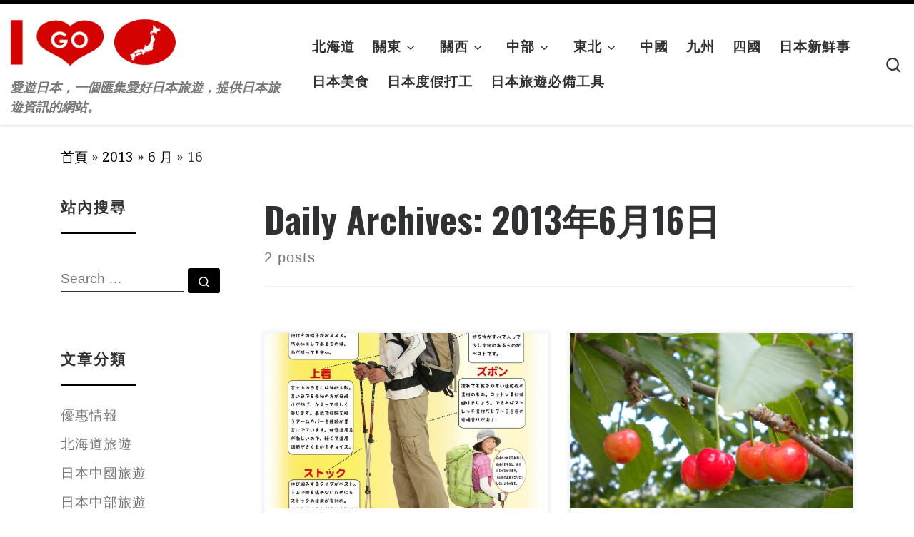

--- FILE ---
content_type: text/html; charset=UTF-8
request_url: https://igojp.com/articles/2013/06/16/
body_size: 79264
content:
<!DOCTYPE html>
<!--[if IE 7]>
<html class="ie ie7" lang="zh-TW">
<![endif]-->
<!--[if IE 8]>
<html class="ie ie8" lang="zh-TW">
<![endif]-->
<!--[if !(IE 7) | !(IE 8)  ]><!-->
<html lang="zh-TW" class="no-js">
<!--<![endif]-->
  <head>
  <meta charset="UTF-8" />
  <meta http-equiv="X-UA-Compatible" content="IE=EDGE" />
  <meta name="viewport" content="width=device-width, initial-scale=1.0" />
  <link rel="profile"  href="https://gmpg.org/xfn/11" />
  <link rel="pingback" href="https://igojp.com/wp/xmlrpc.php" />
<script>(function(html){html.className = html.className.replace(/\bno-js\b/,'js')})(document.documentElement);</script>
        <style id="wfc-base-style" type="text/css">
             .wfc-reset-menu-item-first-letter .navbar .nav>li>a:first-letter {font-size: inherit;}.format-icon:before {color: #5A5A5A;}article .format-icon.tc-hide-icon:before, .safari article.format-video .format-icon.tc-hide-icon:before, .chrome article.format-video .format-icon.tc-hide-icon:before, .safari article.format-image .format-icon.tc-hide-icon:before, .chrome article.format-image .format-icon.tc-hide-icon:before, .safari article.format-gallery .format-icon.tc-hide-icon:before, .safari article.attachment .format-icon.tc-hide-icon:before, .chrome article.format-gallery .format-icon.tc-hide-icon:before, .chrome article.attachment .format-icon.tc-hide-icon:before {content: none!important;}h2#tc-comment-title.tc-hide-icon:before {content: none!important;}.archive .archive-header h1.format-icon.tc-hide-icon:before {content: none!important;}.tc-sidebar h3.widget-title.tc-hide-icon:before {content: none!important;}.footer-widgets h3.widget-title.tc-hide-icon:before {content: none!important;}.tc-hide-icon i, i.tc-hide-icon {display: none !important;}.carousel-control {font-family: "Helvetica Neue", Helvetica, Arial, sans-serif;}.social-block a {font-size: 18px;}footer#footer .colophon .social-block a {font-size: 16px;}.social-block.widget_social a {font-size: 14px;}
        </style>
        <meta name='robots' content='noindex, follow' />

	<!-- This site is optimized with the Yoast SEO plugin v26.8 - https://yoast.com/product/yoast-seo-wordpress/ -->
	<title>2013年6月16日 | 愛遊日本</title>
	<script type="application/ld+json" class="yoast-schema-graph">{"@context":"https://schema.org","@graph":[{"@type":"CollectionPage","@id":"https://igojp.com/articles/2013/06/16/","url":"https://igojp.com/articles/2013/06/16/","name":"2013年6月16日 | 愛遊日本","isPartOf":{"@id":"https://igojp.com/#website"},"primaryImageOfPage":{"@id":"https://igojp.com/articles/2013/06/16/#primaryimage"},"image":{"@id":"https://igojp.com/articles/2013/06/16/#primaryimage"},"thumbnailUrl":"https://igojp.com/wp/wp-content/uploads/2013/06/style01.jpg","breadcrumb":{"@id":"https://igojp.com/articles/2013/06/16/#breadcrumb"},"inLanguage":"zh-TW"},{"@type":"ImageObject","inLanguage":"zh-TW","@id":"https://igojp.com/articles/2013/06/16/#primaryimage","url":"https://igojp.com/wp/wp-content/uploads/2013/06/style01.jpg","contentUrl":"https://igojp.com/wp/wp-content/uploads/2013/06/style01.jpg","width":900,"height":1202},{"@type":"BreadcrumbList","@id":"https://igojp.com/articles/2013/06/16/#breadcrumb","itemListElement":[{"@type":"ListItem","position":1,"name":"首頁","item":"https://igojp.com/"},{"@type":"ListItem","position":2,"name":"Archives for 2013年6月16日"}]},{"@type":"WebSite","@id":"https://igojp.com/#website","url":"https://igojp.com/","name":"愛遊日本","description":"愛遊日本，一個匯集愛好日本旅遊，提供日本旅遊資訊的網站。","publisher":{"@id":"https://igojp.com/#/schema/person/0d439ea6163e27822a46226b28352b9c"},"potentialAction":[{"@type":"SearchAction","target":{"@type":"EntryPoint","urlTemplate":"https://igojp.com/?s={search_term_string}"},"query-input":{"@type":"PropertyValueSpecification","valueRequired":true,"valueName":"search_term_string"}}],"inLanguage":"zh-TW"},{"@type":["Person","Organization"],"@id":"https://igojp.com/#/schema/person/0d439ea6163e27822a46226b28352b9c","name":"愛遊日本","image":{"@type":"ImageObject","inLanguage":"zh-TW","@id":"https://igojp.com/#/schema/person/image/","url":"https://igojp.com/wp/wp-content/uploads/Untitled-3.png","contentUrl":"https://igojp.com/wp/wp-content/uploads/Untitled-3.png","width":1251,"height":351,"caption":"愛遊日本"},"logo":{"@id":"https://igojp.com/#/schema/person/image/"}}]}</script>
	<!-- / Yoast SEO plugin. -->


<link rel='dns-prefetch' href='//www.googletagmanager.com' />
<link rel="alternate" type="application/rss+xml" title="訂閱《愛遊日本》&raquo; 資訊提供" href="https://igojp.com/feed/" />
<link rel="alternate" type="application/rss+xml" title="訂閱《愛遊日本》&raquo; 留言的資訊提供" href="https://igojp.com/comments/feed/" />
<script id="wpp-js" src="https://igojp.com/wp/wp-content/plugins/wordpress-popular-posts/assets/js/wpp.min.js?ver=7.3.6" data-sampling="0" data-sampling-rate="100" data-api-url="https://igojp.com/wp-json/wordpress-popular-posts" data-post-id="0" data-token="c7ca221f14" data-lang="0" data-debug="0"></script>
<style id='wp-img-auto-sizes-contain-inline-css'>
img:is([sizes=auto i],[sizes^="auto," i]){contain-intrinsic-size:3000px 1500px}
/*# sourceURL=wp-img-auto-sizes-contain-inline-css */
</style>
<style id='wp-emoji-styles-inline-css'>

	img.wp-smiley, img.emoji {
		display: inline !important;
		border: none !important;
		box-shadow: none !important;
		height: 1em !important;
		width: 1em !important;
		margin: 0 0.07em !important;
		vertical-align: -0.1em !important;
		background: none !important;
		padding: 0 !important;
	}
/*# sourceURL=wp-emoji-styles-inline-css */
</style>
<style id='wp-block-library-inline-css'>
:root{--wp-block-synced-color:#7a00df;--wp-block-synced-color--rgb:122,0,223;--wp-bound-block-color:var(--wp-block-synced-color);--wp-editor-canvas-background:#ddd;--wp-admin-theme-color:#007cba;--wp-admin-theme-color--rgb:0,124,186;--wp-admin-theme-color-darker-10:#006ba1;--wp-admin-theme-color-darker-10--rgb:0,107,160.5;--wp-admin-theme-color-darker-20:#005a87;--wp-admin-theme-color-darker-20--rgb:0,90,135;--wp-admin-border-width-focus:2px}@media (min-resolution:192dpi){:root{--wp-admin-border-width-focus:1.5px}}.wp-element-button{cursor:pointer}:root .has-very-light-gray-background-color{background-color:#eee}:root .has-very-dark-gray-background-color{background-color:#313131}:root .has-very-light-gray-color{color:#eee}:root .has-very-dark-gray-color{color:#313131}:root .has-vivid-green-cyan-to-vivid-cyan-blue-gradient-background{background:linear-gradient(135deg,#00d084,#0693e3)}:root .has-purple-crush-gradient-background{background:linear-gradient(135deg,#34e2e4,#4721fb 50%,#ab1dfe)}:root .has-hazy-dawn-gradient-background{background:linear-gradient(135deg,#faaca8,#dad0ec)}:root .has-subdued-olive-gradient-background{background:linear-gradient(135deg,#fafae1,#67a671)}:root .has-atomic-cream-gradient-background{background:linear-gradient(135deg,#fdd79a,#004a59)}:root .has-nightshade-gradient-background{background:linear-gradient(135deg,#330968,#31cdcf)}:root .has-midnight-gradient-background{background:linear-gradient(135deg,#020381,#2874fc)}:root{--wp--preset--font-size--normal:16px;--wp--preset--font-size--huge:42px}.has-regular-font-size{font-size:1em}.has-larger-font-size{font-size:2.625em}.has-normal-font-size{font-size:var(--wp--preset--font-size--normal)}.has-huge-font-size{font-size:var(--wp--preset--font-size--huge)}.has-text-align-center{text-align:center}.has-text-align-left{text-align:left}.has-text-align-right{text-align:right}.has-fit-text{white-space:nowrap!important}#end-resizable-editor-section{display:none}.aligncenter{clear:both}.items-justified-left{justify-content:flex-start}.items-justified-center{justify-content:center}.items-justified-right{justify-content:flex-end}.items-justified-space-between{justify-content:space-between}.screen-reader-text{border:0;clip-path:inset(50%);height:1px;margin:-1px;overflow:hidden;padding:0;position:absolute;width:1px;word-wrap:normal!important}.screen-reader-text:focus{background-color:#ddd;clip-path:none;color:#444;display:block;font-size:1em;height:auto;left:5px;line-height:normal;padding:15px 23px 14px;text-decoration:none;top:5px;width:auto;z-index:100000}html :where(.has-border-color){border-style:solid}html :where([style*=border-top-color]){border-top-style:solid}html :where([style*=border-right-color]){border-right-style:solid}html :where([style*=border-bottom-color]){border-bottom-style:solid}html :where([style*=border-left-color]){border-left-style:solid}html :where([style*=border-width]){border-style:solid}html :where([style*=border-top-width]){border-top-style:solid}html :where([style*=border-right-width]){border-right-style:solid}html :where([style*=border-bottom-width]){border-bottom-style:solid}html :where([style*=border-left-width]){border-left-style:solid}html :where(img[class*=wp-image-]){height:auto;max-width:100%}:where(figure){margin:0 0 1em}html :where(.is-position-sticky){--wp-admin--admin-bar--position-offset:var(--wp-admin--admin-bar--height,0px)}@media screen and (max-width:600px){html :where(.is-position-sticky){--wp-admin--admin-bar--position-offset:0px}}

/*# sourceURL=wp-block-library-inline-css */
</style><style id='global-styles-inline-css'>
:root{--wp--preset--aspect-ratio--square: 1;--wp--preset--aspect-ratio--4-3: 4/3;--wp--preset--aspect-ratio--3-4: 3/4;--wp--preset--aspect-ratio--3-2: 3/2;--wp--preset--aspect-ratio--2-3: 2/3;--wp--preset--aspect-ratio--16-9: 16/9;--wp--preset--aspect-ratio--9-16: 9/16;--wp--preset--color--black: #000000;--wp--preset--color--cyan-bluish-gray: #abb8c3;--wp--preset--color--white: #ffffff;--wp--preset--color--pale-pink: #f78da7;--wp--preset--color--vivid-red: #cf2e2e;--wp--preset--color--luminous-vivid-orange: #ff6900;--wp--preset--color--luminous-vivid-amber: #fcb900;--wp--preset--color--light-green-cyan: #7bdcb5;--wp--preset--color--vivid-green-cyan: #00d084;--wp--preset--color--pale-cyan-blue: #8ed1fc;--wp--preset--color--vivid-cyan-blue: #0693e3;--wp--preset--color--vivid-purple: #9b51e0;--wp--preset--gradient--vivid-cyan-blue-to-vivid-purple: linear-gradient(135deg,rgb(6,147,227) 0%,rgb(155,81,224) 100%);--wp--preset--gradient--light-green-cyan-to-vivid-green-cyan: linear-gradient(135deg,rgb(122,220,180) 0%,rgb(0,208,130) 100%);--wp--preset--gradient--luminous-vivid-amber-to-luminous-vivid-orange: linear-gradient(135deg,rgb(252,185,0) 0%,rgb(255,105,0) 100%);--wp--preset--gradient--luminous-vivid-orange-to-vivid-red: linear-gradient(135deg,rgb(255,105,0) 0%,rgb(207,46,46) 100%);--wp--preset--gradient--very-light-gray-to-cyan-bluish-gray: linear-gradient(135deg,rgb(238,238,238) 0%,rgb(169,184,195) 100%);--wp--preset--gradient--cool-to-warm-spectrum: linear-gradient(135deg,rgb(74,234,220) 0%,rgb(151,120,209) 20%,rgb(207,42,186) 40%,rgb(238,44,130) 60%,rgb(251,105,98) 80%,rgb(254,248,76) 100%);--wp--preset--gradient--blush-light-purple: linear-gradient(135deg,rgb(255,206,236) 0%,rgb(152,150,240) 100%);--wp--preset--gradient--blush-bordeaux: linear-gradient(135deg,rgb(254,205,165) 0%,rgb(254,45,45) 50%,rgb(107,0,62) 100%);--wp--preset--gradient--luminous-dusk: linear-gradient(135deg,rgb(255,203,112) 0%,rgb(199,81,192) 50%,rgb(65,88,208) 100%);--wp--preset--gradient--pale-ocean: linear-gradient(135deg,rgb(255,245,203) 0%,rgb(182,227,212) 50%,rgb(51,167,181) 100%);--wp--preset--gradient--electric-grass: linear-gradient(135deg,rgb(202,248,128) 0%,rgb(113,206,126) 100%);--wp--preset--gradient--midnight: linear-gradient(135deg,rgb(2,3,129) 0%,rgb(40,116,252) 100%);--wp--preset--font-size--small: 13px;--wp--preset--font-size--medium: 20px;--wp--preset--font-size--large: 36px;--wp--preset--font-size--x-large: 42px;--wp--preset--spacing--20: 0.44rem;--wp--preset--spacing--30: 0.67rem;--wp--preset--spacing--40: 1rem;--wp--preset--spacing--50: 1.5rem;--wp--preset--spacing--60: 2.25rem;--wp--preset--spacing--70: 3.38rem;--wp--preset--spacing--80: 5.06rem;--wp--preset--shadow--natural: 6px 6px 9px rgba(0, 0, 0, 0.2);--wp--preset--shadow--deep: 12px 12px 50px rgba(0, 0, 0, 0.4);--wp--preset--shadow--sharp: 6px 6px 0px rgba(0, 0, 0, 0.2);--wp--preset--shadow--outlined: 6px 6px 0px -3px rgb(255, 255, 255), 6px 6px rgb(0, 0, 0);--wp--preset--shadow--crisp: 6px 6px 0px rgb(0, 0, 0);}:where(.is-layout-flex){gap: 0.5em;}:where(.is-layout-grid){gap: 0.5em;}body .is-layout-flex{display: flex;}.is-layout-flex{flex-wrap: wrap;align-items: center;}.is-layout-flex > :is(*, div){margin: 0;}body .is-layout-grid{display: grid;}.is-layout-grid > :is(*, div){margin: 0;}:where(.wp-block-columns.is-layout-flex){gap: 2em;}:where(.wp-block-columns.is-layout-grid){gap: 2em;}:where(.wp-block-post-template.is-layout-flex){gap: 1.25em;}:where(.wp-block-post-template.is-layout-grid){gap: 1.25em;}.has-black-color{color: var(--wp--preset--color--black) !important;}.has-cyan-bluish-gray-color{color: var(--wp--preset--color--cyan-bluish-gray) !important;}.has-white-color{color: var(--wp--preset--color--white) !important;}.has-pale-pink-color{color: var(--wp--preset--color--pale-pink) !important;}.has-vivid-red-color{color: var(--wp--preset--color--vivid-red) !important;}.has-luminous-vivid-orange-color{color: var(--wp--preset--color--luminous-vivid-orange) !important;}.has-luminous-vivid-amber-color{color: var(--wp--preset--color--luminous-vivid-amber) !important;}.has-light-green-cyan-color{color: var(--wp--preset--color--light-green-cyan) !important;}.has-vivid-green-cyan-color{color: var(--wp--preset--color--vivid-green-cyan) !important;}.has-pale-cyan-blue-color{color: var(--wp--preset--color--pale-cyan-blue) !important;}.has-vivid-cyan-blue-color{color: var(--wp--preset--color--vivid-cyan-blue) !important;}.has-vivid-purple-color{color: var(--wp--preset--color--vivid-purple) !important;}.has-black-background-color{background-color: var(--wp--preset--color--black) !important;}.has-cyan-bluish-gray-background-color{background-color: var(--wp--preset--color--cyan-bluish-gray) !important;}.has-white-background-color{background-color: var(--wp--preset--color--white) !important;}.has-pale-pink-background-color{background-color: var(--wp--preset--color--pale-pink) !important;}.has-vivid-red-background-color{background-color: var(--wp--preset--color--vivid-red) !important;}.has-luminous-vivid-orange-background-color{background-color: var(--wp--preset--color--luminous-vivid-orange) !important;}.has-luminous-vivid-amber-background-color{background-color: var(--wp--preset--color--luminous-vivid-amber) !important;}.has-light-green-cyan-background-color{background-color: var(--wp--preset--color--light-green-cyan) !important;}.has-vivid-green-cyan-background-color{background-color: var(--wp--preset--color--vivid-green-cyan) !important;}.has-pale-cyan-blue-background-color{background-color: var(--wp--preset--color--pale-cyan-blue) !important;}.has-vivid-cyan-blue-background-color{background-color: var(--wp--preset--color--vivid-cyan-blue) !important;}.has-vivid-purple-background-color{background-color: var(--wp--preset--color--vivid-purple) !important;}.has-black-border-color{border-color: var(--wp--preset--color--black) !important;}.has-cyan-bluish-gray-border-color{border-color: var(--wp--preset--color--cyan-bluish-gray) !important;}.has-white-border-color{border-color: var(--wp--preset--color--white) !important;}.has-pale-pink-border-color{border-color: var(--wp--preset--color--pale-pink) !important;}.has-vivid-red-border-color{border-color: var(--wp--preset--color--vivid-red) !important;}.has-luminous-vivid-orange-border-color{border-color: var(--wp--preset--color--luminous-vivid-orange) !important;}.has-luminous-vivid-amber-border-color{border-color: var(--wp--preset--color--luminous-vivid-amber) !important;}.has-light-green-cyan-border-color{border-color: var(--wp--preset--color--light-green-cyan) !important;}.has-vivid-green-cyan-border-color{border-color: var(--wp--preset--color--vivid-green-cyan) !important;}.has-pale-cyan-blue-border-color{border-color: var(--wp--preset--color--pale-cyan-blue) !important;}.has-vivid-cyan-blue-border-color{border-color: var(--wp--preset--color--vivid-cyan-blue) !important;}.has-vivid-purple-border-color{border-color: var(--wp--preset--color--vivid-purple) !important;}.has-vivid-cyan-blue-to-vivid-purple-gradient-background{background: var(--wp--preset--gradient--vivid-cyan-blue-to-vivid-purple) !important;}.has-light-green-cyan-to-vivid-green-cyan-gradient-background{background: var(--wp--preset--gradient--light-green-cyan-to-vivid-green-cyan) !important;}.has-luminous-vivid-amber-to-luminous-vivid-orange-gradient-background{background: var(--wp--preset--gradient--luminous-vivid-amber-to-luminous-vivid-orange) !important;}.has-luminous-vivid-orange-to-vivid-red-gradient-background{background: var(--wp--preset--gradient--luminous-vivid-orange-to-vivid-red) !important;}.has-very-light-gray-to-cyan-bluish-gray-gradient-background{background: var(--wp--preset--gradient--very-light-gray-to-cyan-bluish-gray) !important;}.has-cool-to-warm-spectrum-gradient-background{background: var(--wp--preset--gradient--cool-to-warm-spectrum) !important;}.has-blush-light-purple-gradient-background{background: var(--wp--preset--gradient--blush-light-purple) !important;}.has-blush-bordeaux-gradient-background{background: var(--wp--preset--gradient--blush-bordeaux) !important;}.has-luminous-dusk-gradient-background{background: var(--wp--preset--gradient--luminous-dusk) !important;}.has-pale-ocean-gradient-background{background: var(--wp--preset--gradient--pale-ocean) !important;}.has-electric-grass-gradient-background{background: var(--wp--preset--gradient--electric-grass) !important;}.has-midnight-gradient-background{background: var(--wp--preset--gradient--midnight) !important;}.has-small-font-size{font-size: var(--wp--preset--font-size--small) !important;}.has-medium-font-size{font-size: var(--wp--preset--font-size--medium) !important;}.has-large-font-size{font-size: var(--wp--preset--font-size--large) !important;}.has-x-large-font-size{font-size: var(--wp--preset--font-size--x-large) !important;}
/*# sourceURL=global-styles-inline-css */
</style>

<style id='classic-theme-styles-inline-css'>
/*! This file is auto-generated */
.wp-block-button__link{color:#fff;background-color:#32373c;border-radius:9999px;box-shadow:none;text-decoration:none;padding:calc(.667em + 2px) calc(1.333em + 2px);font-size:1.125em}.wp-block-file__button{background:#32373c;color:#fff;text-decoration:none}
/*# sourceURL=/wp-includes/css/classic-themes.min.css */
</style>
<link rel='stylesheet' id='wordpress-popular-posts-css-css' href='https://igojp.com/wp/wp-content/plugins/wordpress-popular-posts/assets/css/wpp.css?ver=7.3.6' media='all' />
<link rel='stylesheet' id='customizr-main-css' href='https://igojp.com/wp/wp-content/themes/customizr-pro/assets/front/css/style.min.css?ver=2.4.24' media='all' />
<style id='customizr-main-inline-css'>
::-moz-selection{background-color:#000}::selection{background-color:#000}a,.btn-skin:active,.btn-skin:focus,.btn-skin:hover,.btn-skin.inverted,.grid-container__classic .post-type__icon,.post-type__icon:hover .icn-format,.grid-container__classic .post-type__icon:hover .icn-format,[class*='grid-container__'] .entry-title a.czr-title:hover,input[type=checkbox]:checked::before{color:#000}.czr-css-loader > div ,.btn-skin,.btn-skin:active,.btn-skin:focus,.btn-skin:hover,.btn-skin-h-dark,.btn-skin-h-dark.inverted:active,.btn-skin-h-dark.inverted:focus,.btn-skin-h-dark.inverted:hover{border-color:#000}.tc-header.border-top{border-top-color:#000}[class*='grid-container__'] .entry-title a:hover::after,.grid-container__classic .post-type__icon,.btn-skin,.btn-skin.inverted:active,.btn-skin.inverted:focus,.btn-skin.inverted:hover,.btn-skin-h-dark,.btn-skin-h-dark.inverted:active,.btn-skin-h-dark.inverted:focus,.btn-skin-h-dark.inverted:hover,.sidebar .widget-title::after,input[type=radio]:checked::before{background-color:#000}.btn-skin-light:active,.btn-skin-light:focus,.btn-skin-light:hover,.btn-skin-light.inverted{color:#262626}input:not([type='submit']):not([type='button']):not([type='number']):not([type='checkbox']):not([type='radio']):focus,textarea:focus,.btn-skin-light,.btn-skin-light.inverted,.btn-skin-light:active,.btn-skin-light:focus,.btn-skin-light:hover,.btn-skin-light.inverted:active,.btn-skin-light.inverted:focus,.btn-skin-light.inverted:hover{border-color:#262626}.btn-skin-light,.btn-skin-light.inverted:active,.btn-skin-light.inverted:focus,.btn-skin-light.inverted:hover{background-color:#262626}.btn-skin-lightest:active,.btn-skin-lightest:focus,.btn-skin-lightest:hover,.btn-skin-lightest.inverted{color:#333333}.btn-skin-lightest,.btn-skin-lightest.inverted,.btn-skin-lightest:active,.btn-skin-lightest:focus,.btn-skin-lightest:hover,.btn-skin-lightest.inverted:active,.btn-skin-lightest.inverted:focus,.btn-skin-lightest.inverted:hover{border-color:#333333}.btn-skin-lightest,.btn-skin-lightest.inverted:active,.btn-skin-lightest.inverted:focus,.btn-skin-lightest.inverted:hover{background-color:#333333}.pagination,a:hover,a:focus,a:active,.btn-skin-dark:active,.btn-skin-dark:focus,.btn-skin-dark:hover,.btn-skin-dark.inverted,.btn-skin-dark-oh:active,.btn-skin-dark-oh:focus,.btn-skin-dark-oh:hover,.post-info a:not(.btn):hover,.grid-container__classic .post-type__icon .icn-format,[class*='grid-container__'] .hover .entry-title a,.widget-area a:not(.btn):hover,a.czr-format-link:hover,.format-link.hover a.czr-format-link,button[type=submit]:hover,button[type=submit]:active,button[type=submit]:focus,input[type=submit]:hover,input[type=submit]:active,input[type=submit]:focus,.tabs .nav-link:hover,.tabs .nav-link.active,.tabs .nav-link.active:hover,.tabs .nav-link.active:focus{color:#000000}.grid-container__classic.tc-grid-border .grid__item,.btn-skin-dark,.btn-skin-dark.inverted,button[type=submit],input[type=submit],.btn-skin-dark:active,.btn-skin-dark:focus,.btn-skin-dark:hover,.btn-skin-dark.inverted:active,.btn-skin-dark.inverted:focus,.btn-skin-dark.inverted:hover,.btn-skin-h-dark:active,.btn-skin-h-dark:focus,.btn-skin-h-dark:hover,.btn-skin-h-dark.inverted,.btn-skin-h-dark.inverted,.btn-skin-h-dark.inverted,.btn-skin-dark-oh:active,.btn-skin-dark-oh:focus,.btn-skin-dark-oh:hover,.btn-skin-dark-oh.inverted:active,.btn-skin-dark-oh.inverted:focus,.btn-skin-dark-oh.inverted:hover,button[type=submit]:hover,button[type=submit]:active,button[type=submit]:focus,input[type=submit]:hover,input[type=submit]:active,input[type=submit]:focus{border-color:#000000}.btn-skin-dark,.btn-skin-dark.inverted:active,.btn-skin-dark.inverted:focus,.btn-skin-dark.inverted:hover,.btn-skin-h-dark:active,.btn-skin-h-dark:focus,.btn-skin-h-dark:hover,.btn-skin-h-dark.inverted,.btn-skin-h-dark.inverted,.btn-skin-h-dark.inverted,.btn-skin-dark-oh.inverted:active,.btn-skin-dark-oh.inverted:focus,.btn-skin-dark-oh.inverted:hover,.grid-container__classic .post-type__icon:hover,button[type=submit],input[type=submit],.czr-link-hover-underline .widgets-list-layout-links a:not(.btn)::before,.czr-link-hover-underline .widget_archive a:not(.btn)::before,.czr-link-hover-underline .widget_nav_menu a:not(.btn)::before,.czr-link-hover-underline .widget_rss ul a:not(.btn)::before,.czr-link-hover-underline .widget_recent_entries a:not(.btn)::before,.czr-link-hover-underline .widget_categories a:not(.btn)::before,.czr-link-hover-underline .widget_meta a:not(.btn)::before,.czr-link-hover-underline .widget_recent_comments a:not(.btn)::before,.czr-link-hover-underline .widget_pages a:not(.btn)::before,.czr-link-hover-underline .widget_calendar a:not(.btn)::before,[class*='grid-container__'] .hover .entry-title a::after,a.czr-format-link::before,.comment-author a::before,.comment-link::before,.tabs .nav-link.active::before{background-color:#000000}.btn-skin-dark-shaded:active,.btn-skin-dark-shaded:focus,.btn-skin-dark-shaded:hover,.btn-skin-dark-shaded.inverted{background-color:rgba(0,0,0,0.2)}.btn-skin-dark-shaded,.btn-skin-dark-shaded.inverted:active,.btn-skin-dark-shaded.inverted:focus,.btn-skin-dark-shaded.inverted:hover{background-color:rgba(0,0,0,0.8)}.navbar-brand,.header-tagline,h1,h2,h3,.tc-dropcap { font-family : 'Oswald';font-weight : 700; }
body { font-family : 'Droid Serif';font-weight : 400; }

              body {
                font-size : 1.25rem;
                line-height : 1.5em;
              }

.tc-header.border-top { border-top-width: 5px; border-top-style: solid }
      .sticky-enabled .czr-shrink-on .branding__container img {
        height:60px!important;width:auto!important
      }
              .sticky-enabled .czr-shrink-on .navbar-brand-sitename {
                font-size: 0.8em;
                opacity: 0.8;
              }
.grid-container__classic .czr__r-wGOC::before{padding-top:61.803398%}

@media (min-width: 1200px) {.grid-container__classic .czr__r-wGOC::before{padding-top:40%}}

#czr-push-footer { display: none; visibility: hidden; }
        .czr-sticky-footer #czr-push-footer.sticky-footer-enabled { display: block; }
        
/*# sourceURL=customizr-main-inline-css */
</style>
<script src="https://igojp.com/wp/wp-includes/js/jquery/jquery.min.js?ver=3.7.1" id="jquery-core-js"></script>
<script src="https://igojp.com/wp/wp-includes/js/jquery/jquery-migrate.min.js?ver=3.4.1" id="jquery-migrate-js"></script>
<script src="https://igojp.com/wp/wp-content/themes/customizr-pro/assets/front/js/libs/modernizr.min.js?ver=2.4.24" id="modernizr-js"></script>
<script src="https://igojp.com/wp/wp-includes/js/underscore.min.js?ver=1.13.7" id="underscore-js"></script>
<script id="tc-scripts-js-extra">
var CZRParams = {"assetsPath":"https://igojp.com/wp/wp-content/themes/customizr-pro/assets/front/","mainScriptUrl":"https://igojp.com/wp/wp-content/themes/customizr-pro/assets/front/js/tc-scripts.min.js?2.4.24","deferFontAwesome":"1","fontAwesomeUrl":"https://igojp.com/wp/wp-content/themes/customizr-pro/assets/shared/fonts/fa/css/fontawesome-all.min.css?2.4.24","_disabled":[],"centerSliderImg":"1","isLightBoxEnabled":"1","SmoothScroll":{"Enabled":false,"Options":{"touchpadSupport":false}},"isAnchorScrollEnabled":"1","anchorSmoothScrollExclude":{"simple":["[class*=edd]",".carousel-control","[data-toggle=\"modal\"]","[data-toggle=\"dropdown\"]","[data-toggle=\"czr-dropdown\"]","[data-toggle=\"tooltip\"]","[data-toggle=\"popover\"]","[data-toggle=\"collapse\"]","[data-toggle=\"czr-collapse\"]","[data-toggle=\"tab\"]","[data-toggle=\"pill\"]","[data-toggle=\"czr-pill\"]","[class*=upme]","[class*=um-]"],"deep":{"classes":[],"ids":[]}},"timerOnScrollAllBrowsers":"1","centerAllImg":"1","HasComments":"","LoadModernizr":"1","stickyHeader":"1","extLinksStyle":"1","extLinksTargetExt":"1","extLinksSkipSelectors":{"classes":["btn","button"],"ids":[]},"dropcapEnabled":"","dropcapWhere":{"post":"","page":""},"dropcapMinWords":"50","dropcapSkipSelectors":{"tags":["IMG","IFRAME","H1","H2","H3","H4","H5","H6","BLOCKQUOTE","UL","OL"],"classes":["btn"],"id":[]},"imgSmartLoadEnabled":"1","imgSmartLoadOpts":{"parentSelectors":["[class*=grid-container], .article-container",".__before_main_wrapper",".widget-front",".post-related-articles",".tc-singular-thumbnail-wrapper",".sek-module-inner"],"opts":{"excludeImg":[".tc-holder-img"]}},"imgSmartLoadsForSliders":"","pluginCompats":[],"isWPMobile":"","menuStickyUserSettings":{"desktop":"stick_up","mobile":"stick_up"},"adminAjaxUrl":"https://igojp.com/wp/wp-admin/admin-ajax.php","ajaxUrl":"https://igojp.com/?czrajax=1","frontNonce":{"id":"CZRFrontNonce","handle":"9b45a25289"},"isDevMode":"","isModernStyle":"1","i18n":{"Permanently dismiss":"Permanently dismiss"},"frontNotifications":{"welcome":{"enabled":false,"content":"","dismissAction":"dismiss_welcome_note_front"}},"preloadGfonts":"1","googleFonts":"Oswald:700%7CDroid+Serif:400","version":"2.4.24"};
//# sourceURL=tc-scripts-js-extra
</script>
<script src="https://igojp.com/wp/wp-content/themes/customizr-pro/assets/front/js/tc-scripts.min.js?ver=2.4.24" id="tc-scripts-js" defer></script>

<!-- Google tag (gtag.js) snippet added by Site Kit -->
<!-- Google Analytics snippet added by Site Kit -->
<script src="https://www.googletagmanager.com/gtag/js?id=GT-NS9R6T5" id="google_gtagjs-js" async></script>
<script id="google_gtagjs-js-after">
window.dataLayer = window.dataLayer || [];function gtag(){dataLayer.push(arguments);}
gtag("set","linker",{"domains":["igojp.com"]});
gtag("js", new Date());
gtag("set", "developer_id.dZTNiMT", true);
gtag("config", "GT-NS9R6T5");
//# sourceURL=google_gtagjs-js-after
</script>
<link rel="https://api.w.org/" href="https://igojp.com/wp-json/" /><link rel="EditURI" type="application/rsd+xml" title="RSD" href="https://igojp.com/wp/xmlrpc.php?rsd" />
<meta name="generator" content="WordPress 6.9" />
<meta name="generator" content="Site Kit by Google 1.170.0" />            <style id="wpp-loading-animation-styles">@-webkit-keyframes bgslide{from{background-position-x:0}to{background-position-x:-200%}}@keyframes bgslide{from{background-position-x:0}to{background-position-x:-200%}}.wpp-widget-block-placeholder,.wpp-shortcode-placeholder{margin:0 auto;width:60px;height:3px;background:#dd3737;background:linear-gradient(90deg,#dd3737 0%,#571313 10%,#dd3737 100%);background-size:200% auto;border-radius:3px;-webkit-animation:bgslide 1s infinite linear;animation:bgslide 1s infinite linear}</style>
                          <link rel="preload" as="font" type="font/woff2" href="https://igojp.com/wp/wp-content/themes/customizr-pro/assets/shared/fonts/customizr/customizr.woff2?128396981" crossorigin="anonymous"/>
            
<!-- Google AdSense meta tags added by Site Kit -->
<meta name="google-adsense-platform-account" content="ca-host-pub-2644536267352236">
<meta name="google-adsense-platform-domain" content="sitekit.withgoogle.com">
<!-- End Google AdSense meta tags added by Site Kit -->
</head>

  <body class="archive date wp-embed-responsive wp-theme-customizr-pro czr-link-hover-underline header-skin-light footer-skin-dark czr-l-sidebar tc-center-images czr-full-layout customizr-pro-2-4-24 czr-post-list-context czr-sticky-footer">
          <a class="screen-reader-text skip-link" href="#content">Skip to content</a>
    
    
    <div id="tc-page-wrap" class="">

      <header class="tpnav-header__header tc-header sl-logo_left sticky-brand-shrink-on sticky-transparent border-top czr-submenu-fade czr-submenu-move" >
        <div class="primary-navbar__wrapper d-none d-lg-block has-horizontal-menu desktop-sticky" >
  <div class="container-fluid">
    <div class="row align-items-center flex-row primary-navbar__row">
      <div class="branding__container col col-auto" >
  <div class="branding align-items-center flex-column ">
    <div class="branding-row d-flex flex-row align-items-center align-self-start">
      <div class="navbar-brand col-auto " >
  <a class="navbar-brand-sitelogo" href="https://igojp.com/"  aria-label="愛遊日本 | 愛遊日本，一個匯集愛好日本旅遊，提供日本旅遊資訊的網站。" >
    <img src="https://igojp.com/wp/wp-content/uploads/ffd35f4701fb8c64bfa074e1ef27b0b1.png" alt="Back Home" class="" width="1200" height="400" style="max-width:250px;max-height:100px" data-no-retina>  </a>
</div>
      </div>
    <span class="header-tagline " >
  愛遊日本，一個匯集愛好日本旅遊，提供日本旅遊資訊的網站。</span>

  </div>
</div>
      <div class="primary-nav__container justify-content-lg-around col col-lg-auto flex-lg-column" >
  <div class="primary-nav__wrapper flex-lg-row align-items-center justify-content-end">
              <nav class="primary-nav__nav col" id="primary-nav">
          <div class="nav__menu-wrapper primary-nav__menu-wrapper justify-content-end czr-open-on-hover" >
<ul id="main-menu" class="primary-nav__menu regular-nav nav__menu nav"><li id="menu-item-1105" class="menu-item menu-item-type-taxonomy menu-item-object-category menu-item-1105"><a href="https://igojp.com/articles/category/hokkaido/" class="nav__link"><span class="nav__title">北海道</span></a></li>
<li id="menu-item-1123" class="menu-item menu-item-type-taxonomy menu-item-object-category menu-item-has-children czr-dropdown menu-item-1123"><a data-toggle="czr-dropdown" aria-haspopup="true" aria-expanded="false" href="https://igojp.com/articles/category/kanto/" class="nav__link"><span class="nav__title">關東</span><span class="caret__dropdown-toggler"><i class="icn-down-small"></i></span></a>
<ul class="dropdown-menu czr-dropdown-menu">
	<li id="menu-item-1124" class="menu-item menu-item-type-taxonomy menu-item-object-category dropdown-item menu-item-1124"><a href="https://igojp.com/articles/category/kanto/chiba/" class="nav__link"><span class="nav__title">千葉</span></a></li>
	<li id="menu-item-1125" class="menu-item menu-item-type-taxonomy menu-item-object-category dropdown-item menu-item-1125"><a href="https://igojp.com/articles/category/kanto/saitama/" class="nav__link"><span class="nav__title">埼玉</span></a></li>
	<li id="menu-item-1126" class="menu-item menu-item-type-taxonomy menu-item-object-category dropdown-item menu-item-1126"><a href="https://igojp.com/articles/category/kanto/tokyo/" class="nav__link"><span class="nav__title">東京</span></a></li>
	<li id="menu-item-1127" class="menu-item menu-item-type-taxonomy menu-item-object-category dropdown-item menu-item-1127"><a href="https://igojp.com/articles/category/kanto/tochigi/" class="nav__link"><span class="nav__title">栃木旅</span></a></li>
	<li id="menu-item-1129" class="menu-item menu-item-type-taxonomy menu-item-object-category dropdown-item menu-item-1129"><a href="https://igojp.com/articles/category/kanto/kanagawa/" class="nav__link"><span class="nav__title">神奈川</span></a></li>
	<li id="menu-item-1130" class="menu-item menu-item-type-taxonomy menu-item-object-category dropdown-item menu-item-1130"><a href="https://igojp.com/articles/category/kanto/gunma/" class="nav__link"><span class="nav__title">群馬</span></a></li>
</ul>
</li>
<li id="menu-item-1131" class="menu-item menu-item-type-taxonomy menu-item-object-category menu-item-has-children czr-dropdown menu-item-1131"><a data-toggle="czr-dropdown" aria-haspopup="true" aria-expanded="false" href="https://igojp.com/articles/category/kansai/" class="nav__link"><span class="nav__title">關西</span><span class="caret__dropdown-toggler"><i class="icn-down-small"></i></span></a>
<ul class="dropdown-menu czr-dropdown-menu">
	<li id="menu-item-1132" class="menu-item menu-item-type-taxonomy menu-item-object-category dropdown-item menu-item-1132"><a href="https://igojp.com/articles/category/kansai/kyoto/" class="nav__link"><span class="nav__title">京都</span></a></li>
	<li id="menu-item-1133" class="menu-item menu-item-type-taxonomy menu-item-object-category dropdown-item menu-item-1133"><a href="https://igojp.com/articles/category/kansai/osaka/" class="nav__link"><span class="nav__title">大阪</span></a></li>
</ul>
</li>
<li id="menu-item-1107" class="menu-item menu-item-type-taxonomy menu-item-object-category menu-item-has-children czr-dropdown menu-item-1107"><a data-toggle="czr-dropdown" aria-haspopup="true" aria-expanded="false" href="https://igojp.com/articles/category/chubu/" class="nav__link"><span class="nav__title">中部</span><span class="caret__dropdown-toggler"><i class="icn-down-small"></i></span></a>
<ul class="dropdown-menu czr-dropdown-menu">
	<li id="menu-item-1108" class="menu-item menu-item-type-taxonomy menu-item-object-category dropdown-item menu-item-1108"><a href="https://igojp.com/articles/category/chubu/mie/" class="nav__link"><span class="nav__title">三重</span></a></li>
	<li id="menu-item-1109" class="menu-item menu-item-type-taxonomy menu-item-object-category dropdown-item menu-item-1109"><a href="https://igojp.com/articles/category/chubu/toyama/" class="nav__link"><span class="nav__title">富山</span></a></li>
	<li id="menu-item-1110" class="menu-item menu-item-type-taxonomy menu-item-object-category dropdown-item menu-item-1110"><a href="https://igojp.com/articles/category/chubu/yamanashi/" class="nav__link"><span class="nav__title">山梨</span></a></li>
	<li id="menu-item-1111" class="menu-item menu-item-type-taxonomy menu-item-object-category dropdown-item menu-item-1111"><a href="https://igojp.com/articles/category/chubu/gifu/" class="nav__link"><span class="nav__title">岐阜</span></a></li>
	<li id="menu-item-1112" class="menu-item menu-item-type-taxonomy menu-item-object-category dropdown-item menu-item-1112"><a href="https://igojp.com/articles/category/chubu/nagano/" class="nav__link"><span class="nav__title">長野</span></a></li>
	<li id="menu-item-1128" class="menu-item menu-item-type-taxonomy menu-item-object-category dropdown-item menu-item-1128"><a href="https://igojp.com/articles/category/kanto/ishikawa/" class="nav__link"><span class="nav__title">石川</span></a></li>
	<li id="menu-item-1113" class="menu-item menu-item-type-taxonomy menu-item-object-category dropdown-item menu-item-1113"><a href="https://igojp.com/articles/category/chubu/shizuoka/" class="nav__link"><span class="nav__title">靜岡</span></a></li>
</ul>
</li>
<li id="menu-item-1118" class="menu-item menu-item-type-taxonomy menu-item-object-category menu-item-has-children czr-dropdown menu-item-1118"><a data-toggle="czr-dropdown" aria-haspopup="true" aria-expanded="false" href="https://igojp.com/articles/category/tohoku/" class="nav__link"><span class="nav__title">東北</span><span class="caret__dropdown-toggler"><i class="icn-down-small"></i></span></a>
<ul class="dropdown-menu czr-dropdown-menu">
	<li id="menu-item-1119" class="menu-item menu-item-type-taxonomy menu-item-object-category dropdown-item menu-item-1119"><a href="https://igojp.com/articles/category/tohoku/miyagi/" class="nav__link"><span class="nav__title">宮城</span></a></li>
	<li id="menu-item-1120" class="menu-item menu-item-type-taxonomy menu-item-object-category dropdown-item menu-item-1120"><a href="https://igojp.com/articles/category/tohoku/yamagata/" class="nav__link"><span class="nav__title">山形</span></a></li>
</ul>
</li>
<li id="menu-item-1106" class="menu-item menu-item-type-taxonomy menu-item-object-category menu-item-1106"><a href="https://igojp.com/articles/category/chugoku/" class="nav__link"><span class="nav__title">中國</span></a></li>
<li id="menu-item-1114" class="menu-item menu-item-type-taxonomy menu-item-object-category menu-item-1114"><a href="https://igojp.com/articles/category/kyushu/" class="nav__link"><span class="nav__title">九州</span></a></li>
<li id="menu-item-1115" class="menu-item menu-item-type-taxonomy menu-item-object-category menu-item-1115"><a href="https://igojp.com/articles/category/shikoku/" class="nav__link"><span class="nav__title">四國</span></a></li>
<li id="menu-item-1117" class="menu-item menu-item-type-taxonomy menu-item-object-category menu-item-1117"><a href="https://igojp.com/articles/category/event/" class="nav__link"><span class="nav__title">日本新鮮事</span></a></li>
<li id="menu-item-1122" class="menu-item menu-item-type-taxonomy menu-item-object-category menu-item-1122"><a href="https://igojp.com/articles/category/gurume/" class="nav__link"><span class="nav__title">日本美食</span></a></li>
<li id="menu-item-1116" class="menu-item menu-item-type-taxonomy menu-item-object-category menu-item-1116"><a href="https://igojp.com/articles/category/japan_working_holiday/" class="nav__link"><span class="nav__title">日本度假打工</span></a></li>
<li id="menu-item-1532" class="menu-item menu-item-type-taxonomy menu-item-object-category menu-item-1532"><a href="https://igojp.com/articles/category/japantips/" class="nav__link"><span class="nav__title">日本旅遊必備工具</span></a></li>
</ul></div>        </nav>
    <div class="primary-nav__utils nav__utils col-auto" >
    <ul class="nav utils flex-row flex-nowrap regular-nav">
      <li class="nav__search " >
  <a href="#" class="search-toggle_btn icn-search czr-overlay-toggle_btn"  aria-expanded="false"><span class="sr-only">Search</span></a>
        <div class="czr-search-expand">
      <div class="czr-search-expand-inner"><div class="search-form__container " >
  <form action="https://igojp.com/" method="get" class="czr-form search-form">
    <div class="form-group czr-focus">
            <label for="s-6976ed80d9cb6" id="lsearch-6976ed80d9cb6">
        <span class="screen-reader-text">Search</span>
        <input id="s-6976ed80d9cb6" class="form-control czr-search-field" name="s" type="search" value="" aria-describedby="lsearch-6976ed80d9cb6" placeholder="Search &hellip;">
      </label>
      <button type="submit" class="button"><i class="icn-search"></i><span class="screen-reader-text">Search &hellip;</span></button>
    </div>
  </form>
</div></div>
    </div>
    </li>
    </ul>
</div>  </div>
</div>
    </div>
  </div>
</div>    <div class="mobile-navbar__wrapper d-lg-none mobile-sticky" >
    <div class="branding__container justify-content-between align-items-center container-fluid" >
  <div class="branding flex-column">
    <div class="branding-row d-flex align-self-start flex-row align-items-center">
      <div class="navbar-brand col-auto " >
  <a class="navbar-brand-sitelogo" href="https://igojp.com/"  aria-label="愛遊日本 | 愛遊日本，一個匯集愛好日本旅遊，提供日本旅遊資訊的網站。" >
    <img src="https://igojp.com/wp/wp-content/uploads/ffd35f4701fb8c64bfa074e1ef27b0b1.png" alt="Back Home" class="" width="1200" height="400" style="max-width:250px;max-height:100px" data-no-retina>  </a>
</div>
    </div>
    <span class="header-tagline col col-auto" >
  愛遊日本，一個匯集愛好日本旅遊，提供日本旅遊資訊的網站。</span>

  </div>
  <div class="mobile-utils__wrapper nav__utils regular-nav">
    <ul class="nav utils row flex-row flex-nowrap">
      <li class="hamburger-toggler__container " >
  <button class="ham-toggler-menu czr-collapsed" data-toggle="czr-collapse" data-target="#mobile-nav"><span class="ham__toggler-span-wrapper"><span class="line line-1"></span><span class="line line-2"></span><span class="line line-3"></span></span><span class="screen-reader-text">Menu</span></button>
</li>
    </ul>
  </div>
</div>
<div class="mobile-nav__container " >
   <nav class="mobile-nav__nav flex-column czr-collapse" id="mobile-nav">
      <div class="mobile-nav__inner container-fluid">
      <div class="header-search__container ">
  <div class="search-form__container " >
  <form action="https://igojp.com/" method="get" class="czr-form search-form">
    <div class="form-group czr-focus">
            <label for="s-6976ed80da0be" id="lsearch-6976ed80da0be">
        <span class="screen-reader-text">Search</span>
        <input id="s-6976ed80da0be" class="form-control czr-search-field" name="s" type="search" value="" aria-describedby="lsearch-6976ed80da0be" placeholder="Search &hellip;">
      </label>
      <button type="submit" class="button"><i class="icn-search"></i><span class="screen-reader-text">Search &hellip;</span></button>
    </div>
  </form>
</div></div><div class="nav__menu-wrapper mobile-nav__menu-wrapper czr-open-on-click" >
<ul id="mobile-nav-menu" class="mobile-nav__menu vertical-nav nav__menu flex-column nav"><li class="menu-item menu-item-type-taxonomy menu-item-object-category menu-item-1105"><a href="https://igojp.com/articles/category/hokkaido/" class="nav__link"><span class="nav__title">北海道</span></a></li>
<li class="menu-item menu-item-type-taxonomy menu-item-object-category menu-item-has-children czr-dropdown menu-item-1123"><span class="display-flex nav__link-wrapper align-items-start"><a href="https://igojp.com/articles/category/kanto/" class="nav__link"><span class="nav__title">關東</span></a><button data-toggle="czr-dropdown" aria-haspopup="true" aria-expanded="false" class="caret__dropdown-toggler czr-btn-link"><i class="icn-down-small"></i></button></span>
<ul class="dropdown-menu czr-dropdown-menu">
	<li class="menu-item menu-item-type-taxonomy menu-item-object-category dropdown-item menu-item-1124"><a href="https://igojp.com/articles/category/kanto/chiba/" class="nav__link"><span class="nav__title">千葉</span></a></li>
	<li class="menu-item menu-item-type-taxonomy menu-item-object-category dropdown-item menu-item-1125"><a href="https://igojp.com/articles/category/kanto/saitama/" class="nav__link"><span class="nav__title">埼玉</span></a></li>
	<li class="menu-item menu-item-type-taxonomy menu-item-object-category dropdown-item menu-item-1126"><a href="https://igojp.com/articles/category/kanto/tokyo/" class="nav__link"><span class="nav__title">東京</span></a></li>
	<li class="menu-item menu-item-type-taxonomy menu-item-object-category dropdown-item menu-item-1127"><a href="https://igojp.com/articles/category/kanto/tochigi/" class="nav__link"><span class="nav__title">栃木旅</span></a></li>
	<li class="menu-item menu-item-type-taxonomy menu-item-object-category dropdown-item menu-item-1129"><a href="https://igojp.com/articles/category/kanto/kanagawa/" class="nav__link"><span class="nav__title">神奈川</span></a></li>
	<li class="menu-item menu-item-type-taxonomy menu-item-object-category dropdown-item menu-item-1130"><a href="https://igojp.com/articles/category/kanto/gunma/" class="nav__link"><span class="nav__title">群馬</span></a></li>
</ul>
</li>
<li class="menu-item menu-item-type-taxonomy menu-item-object-category menu-item-has-children czr-dropdown menu-item-1131"><span class="display-flex nav__link-wrapper align-items-start"><a href="https://igojp.com/articles/category/kansai/" class="nav__link"><span class="nav__title">關西</span></a><button data-toggle="czr-dropdown" aria-haspopup="true" aria-expanded="false" class="caret__dropdown-toggler czr-btn-link"><i class="icn-down-small"></i></button></span>
<ul class="dropdown-menu czr-dropdown-menu">
	<li class="menu-item menu-item-type-taxonomy menu-item-object-category dropdown-item menu-item-1132"><a href="https://igojp.com/articles/category/kansai/kyoto/" class="nav__link"><span class="nav__title">京都</span></a></li>
	<li class="menu-item menu-item-type-taxonomy menu-item-object-category dropdown-item menu-item-1133"><a href="https://igojp.com/articles/category/kansai/osaka/" class="nav__link"><span class="nav__title">大阪</span></a></li>
</ul>
</li>
<li class="menu-item menu-item-type-taxonomy menu-item-object-category menu-item-has-children czr-dropdown menu-item-1107"><span class="display-flex nav__link-wrapper align-items-start"><a href="https://igojp.com/articles/category/chubu/" class="nav__link"><span class="nav__title">中部</span></a><button data-toggle="czr-dropdown" aria-haspopup="true" aria-expanded="false" class="caret__dropdown-toggler czr-btn-link"><i class="icn-down-small"></i></button></span>
<ul class="dropdown-menu czr-dropdown-menu">
	<li class="menu-item menu-item-type-taxonomy menu-item-object-category dropdown-item menu-item-1108"><a href="https://igojp.com/articles/category/chubu/mie/" class="nav__link"><span class="nav__title">三重</span></a></li>
	<li class="menu-item menu-item-type-taxonomy menu-item-object-category dropdown-item menu-item-1109"><a href="https://igojp.com/articles/category/chubu/toyama/" class="nav__link"><span class="nav__title">富山</span></a></li>
	<li class="menu-item menu-item-type-taxonomy menu-item-object-category dropdown-item menu-item-1110"><a href="https://igojp.com/articles/category/chubu/yamanashi/" class="nav__link"><span class="nav__title">山梨</span></a></li>
	<li class="menu-item menu-item-type-taxonomy menu-item-object-category dropdown-item menu-item-1111"><a href="https://igojp.com/articles/category/chubu/gifu/" class="nav__link"><span class="nav__title">岐阜</span></a></li>
	<li class="menu-item menu-item-type-taxonomy menu-item-object-category dropdown-item menu-item-1112"><a href="https://igojp.com/articles/category/chubu/nagano/" class="nav__link"><span class="nav__title">長野</span></a></li>
	<li class="menu-item menu-item-type-taxonomy menu-item-object-category dropdown-item menu-item-1128"><a href="https://igojp.com/articles/category/kanto/ishikawa/" class="nav__link"><span class="nav__title">石川</span></a></li>
	<li class="menu-item menu-item-type-taxonomy menu-item-object-category dropdown-item menu-item-1113"><a href="https://igojp.com/articles/category/chubu/shizuoka/" class="nav__link"><span class="nav__title">靜岡</span></a></li>
</ul>
</li>
<li class="menu-item menu-item-type-taxonomy menu-item-object-category menu-item-has-children czr-dropdown menu-item-1118"><span class="display-flex nav__link-wrapper align-items-start"><a href="https://igojp.com/articles/category/tohoku/" class="nav__link"><span class="nav__title">東北</span></a><button data-toggle="czr-dropdown" aria-haspopup="true" aria-expanded="false" class="caret__dropdown-toggler czr-btn-link"><i class="icn-down-small"></i></button></span>
<ul class="dropdown-menu czr-dropdown-menu">
	<li class="menu-item menu-item-type-taxonomy menu-item-object-category dropdown-item menu-item-1119"><a href="https://igojp.com/articles/category/tohoku/miyagi/" class="nav__link"><span class="nav__title">宮城</span></a></li>
	<li class="menu-item menu-item-type-taxonomy menu-item-object-category dropdown-item menu-item-1120"><a href="https://igojp.com/articles/category/tohoku/yamagata/" class="nav__link"><span class="nav__title">山形</span></a></li>
</ul>
</li>
<li class="menu-item menu-item-type-taxonomy menu-item-object-category menu-item-1106"><a href="https://igojp.com/articles/category/chugoku/" class="nav__link"><span class="nav__title">中國</span></a></li>
<li class="menu-item menu-item-type-taxonomy menu-item-object-category menu-item-1114"><a href="https://igojp.com/articles/category/kyushu/" class="nav__link"><span class="nav__title">九州</span></a></li>
<li class="menu-item menu-item-type-taxonomy menu-item-object-category menu-item-1115"><a href="https://igojp.com/articles/category/shikoku/" class="nav__link"><span class="nav__title">四國</span></a></li>
<li class="menu-item menu-item-type-taxonomy menu-item-object-category menu-item-1117"><a href="https://igojp.com/articles/category/event/" class="nav__link"><span class="nav__title">日本新鮮事</span></a></li>
<li class="menu-item menu-item-type-taxonomy menu-item-object-category menu-item-1122"><a href="https://igojp.com/articles/category/gurume/" class="nav__link"><span class="nav__title">日本美食</span></a></li>
<li class="menu-item menu-item-type-taxonomy menu-item-object-category menu-item-1116"><a href="https://igojp.com/articles/category/japan_working_holiday/" class="nav__link"><span class="nav__title">日本度假打工</span></a></li>
<li class="menu-item menu-item-type-taxonomy menu-item-object-category menu-item-1532"><a href="https://igojp.com/articles/category/japantips/" class="nav__link"><span class="nav__title">日本旅遊必備工具</span></a></li>
</ul></div>      </div>
  </nav>
</div></div></header>


  
    <div id="main-wrapper" class="section">

                      

          <div class="czr-hot-crumble container page-breadcrumbs" role="navigation" >
  <div class="row">
        <nav class="breadcrumbs col-12"><span class="trail-begin"><a href="https://igojp.com" title="愛遊日本" rel="home" class="trail-begin">首頁</a></span> <span class="sep">&raquo;</span> <a href="https://igojp.com/articles/2013/" title="2013">2013</a> <span class="sep">&raquo;</span> <a href="https://igojp.com/articles/2013/06/" title="6 月">6 月</a> <span class="sep">&raquo;</span> <span class="trail-end">16</span></nav>  </div>
</div>
          <div class="container" role="main">

            
            <div class="flex-row row column-content-wrapper">

                
                <div id="content" class="col-12 col-md-9 article-container">

                  <header class="archive-header " >
  <div class="archive-header-inner">
        <h1 class="archive-title">
      Daily Archives:&nbsp;<span>2013年6月16日</span>    </h1>
          <div class="header-bottom">
        <span>
          2 posts        </span>
      </div>
                    <hr class="featurette-divider">
        </div>
</header><div id="czr_grid-6976ed80d2d33" class="grid-container grid-container__classic tc-grid-shadow tc-grid-border tc-grid-hover-move" >
  <div class="grid__wrapper grid">
  <section class="row grid__section cols-2 grid-section-not-featured">
  <article id="post-15" class="grid-item col-12 col-md-6 post-15 post type-post status-publish format-standard has-post-thumbnail category-chubu tag-climb-fuji czr-hentry" >
  <section class="grid__item">
    <div class="tc-grid-figure entry-media__holder has-thumb czr__r-wGR js-centering">
      <div class="entry-media__wrapper czr__r-i">
        <a class="bg-link" href="https://igojp.com/articles/fujiclimbing_quipment/"></a>
        <img  width="262" height="350"  src="[data-uri]" data-src="https://igojp.com/wp/wp-content/uploads/2013/06/style01.jpg"  class="attachment-tc-grid tc-thumb-type-thumb czr-img wp-post-image" alt="" decoding="async" fetchpriority="high" data-srcset="https://igojp.com/wp/wp-content/uploads/2013/06/style01.jpg 900w, https://igojp.com/wp/wp-content/uploads/2013/06/style01-224x300.jpg 224w, https://igojp.com/wp/wp-content/uploads/2013/06/style01-766x1024.jpg 766w, https://igojp.com/wp/wp-content/uploads/2013/06/style01-112x150.jpg 112w" data-sizes="(max-width: 262px) 100vw, 262px" />      </div>
      <div class="tc-grid-caption">
          <div class="entry-summary ">
                        <div class="tc-g-cont czr-talign"><p>登富士山所需要的裝備 備忘錄 必須 項目 數量&nbsp;□ 中型背包,背包套 1□ 大垃圾袋 1□ [&hellip;]</p></div>
                      </div>
                </div>

          </div>
      <div class="tc-content">
      <header class="entry-header " >
  <div class="entry-header-inner ">
            <div class="tax__container post-info entry-meta">
          <a class="tax__link" href="https://igojp.com/articles/category/chubu/" title="參看所有文章 日本中部旅遊"> <span>日本中部旅遊</span> </a>        </div>
              <h2 class="entry-title">
      <a class="czr-title" href="https://igojp.com/articles/fujiclimbing_quipment/" rel="bookmark">登富士山 裝備備忘錄</a>
    </h2>
            </div>
</header>      <footer class="entry-footer" >      <div class="post-tags entry-meta">
        <ul class="tags">
          <li><a class="tag__link btn btn-skin-dark-oh inverted" href="https://igojp.com/articles/tag/climb-fuji/" title="參看所有文章 登富士山"> <span>登富士山</span> </a></li>        </ul>
      </div>
            <div class="post-info clearfix entry-meta">

          <div class="row flex-row">
            <div class="col col-auto"><span class="author-meta">by <span class="author vcard"><span class="author_name"><a class="url fn n" href="https://igojp.com/articles/author/wpmaster/" title="參看所有文章 愛遊日本" rel="author">愛遊日本</a></span></span></span></div>              <div class="col col-auto">
                <div class="row">
                  <div class="col col-auto">已發表 <a href="https://igojp.com/articles/fujiclimbing_quipment/" title="Permalink to:&nbsp;登富士山 裝備備忘錄" rel="bookmark"><time class="entry-date published updated" datetime="2013年6月16日">2013年6月16日</time></a></div><div class="col col-auto">Updated <a href="https://igojp.com/articles/2013/06/16/" title="00:14" rel="bookmark"><time class="entry-date updated" datetime="2018年4月11日">2018年4月11日</time></a></div>                </div>
              </div>
                      </div>
        </div>
            </footer>    </div>
    </section>
</article><article id="post-625" class="grid-item col-12 col-md-6 post-625 post type-post status-publish format-standard has-post-thumbnail category-chubu category-yamanashi tag-spot tag-fruit tag-food czr-hentry" >
  <section class="grid__item">
    <div class="tc-grid-figure entry-media__holder has-thumb czr__r-wGR js-centering">
      <div class="entry-media__wrapper czr__r-i">
        <a class="bg-link" href="https://igojp.com/articles/shukuzawacherryfan/"></a>
        <img  width="467" height="350"  src="[data-uri]" data-src="https://igojp.com/wp/wp-content/uploads/DSCN6022.jpg"  class="attachment-tc-grid tc-thumb-type-thumb czr-img wp-post-image" alt="山梨縣採櫻桃_宿澤農園" decoding="async" data-srcset="https://igojp.com/wp/wp-content/uploads/DSCN6022.jpg 800w, https://igojp.com/wp/wp-content/uploads/DSCN6022-300x225.jpg 300w, https://igojp.com/wp/wp-content/uploads/DSCN6022-200x150.jpg 200w, https://igojp.com/wp/wp-content/uploads/DSCN6022-150x113.jpg 150w" data-sizes="(max-width: 467px) 100vw, 467px" />      </div>
      <div class="tc-grid-caption">
          <div class="entry-summary ">
                        <div class="tc-g-cont czr-talign"><p>櫻桃是我最喜歡的日本水果之一，這採櫻桃之旅也是我期待很久的一趟旅程。 雖然之前有造訪過山梨縣幾次，但 [&hellip;]</p></div>
                      </div>
                </div>

          </div>
      <div class="tc-content">
      <header class="entry-header " >
  <div class="entry-header-inner ">
            <div class="tax__container post-info entry-meta">
          <a class="tax__link" href="https://igojp.com/articles/category/chubu/" title="參看所有文章 日本中部旅遊"> <span>日本中部旅遊</span> </a><a class="tax__link" href="https://igojp.com/articles/category/chubu/yamanashi/" title="參看所有文章 日本山梨旅遊"> <span>日本山梨旅遊</span> </a>        </div>
              <h2 class="entry-title">
      <a class="czr-title" href="https://igojp.com/articles/shukuzawacherryfan/" rel="bookmark">山梨縣採櫻桃_宿澤農園</a>
    </h2>
            </div>
</header>      <footer class="entry-footer" >      <div class="post-tags entry-meta">
        <ul class="tags">
          <li><a class="tag__link btn btn-skin-dark-oh inverted" href="https://igojp.com/articles/tag/spot/" title="參看所有文章 日本景點"> <span>日本景點</span> </a></li><li><a class="tag__link btn btn-skin-dark-oh inverted" href="https://igojp.com/articles/tag/fruit/" title="參看所有文章 日本水果"> <span>日本水果</span> </a></li><li><a class="tag__link btn btn-skin-dark-oh inverted" href="https://igojp.com/articles/tag/food/" title="參看所有文章 日本美食"> <span>日本美食</span> </a></li>        </ul>
      </div>
            <div class="post-info clearfix entry-meta">

          <div class="row flex-row">
            <div class="col col-auto"><span class="author-meta">by <span class="author vcard"><span class="author_name"><a class="url fn n" href="https://igojp.com/articles/author/wpmaster/" title="參看所有文章 愛遊日本" rel="author">愛遊日本</a></span></span></span></div>              <div class="col col-auto">
                <div class="row">
                  <div class="col col-auto">已發表 <a href="https://igojp.com/articles/shukuzawacherryfan/" title="Permalink to:&nbsp;山梨縣採櫻桃_宿澤農園" rel="bookmark"><time class="entry-date published updated" datetime="2013年6月16日">2013年6月16日</time></a></div><div class="col col-auto">Updated <a href="https://igojp.com/articles/2013/06/16/" title="00:05" rel="bookmark"><time class="entry-date updated" datetime="2018年4月11日">2018年4月11日</time></a></div>                </div>
              </div>
                      </div>
        </div>
            </footer>    </div>
    </section>
</article>  </section>
    </div>
</div>
                </div>

                <div class="left sidebar tc-sidebar col-12 col-md-3 order-md-first" >
  <div id="left" class="widget-area" role="complementary">
                <aside id="search-5" class="widget widget_search"><h3 class="widget-title">站內搜尋</h3><div class="search-form__container " >
  <form action="https://igojp.com/" method="get" class="czr-form search-form">
    <div class="form-group czr-focus">
            <label for="s-6976ed80ddca1" id="lsearch-6976ed80ddca1">
        <span class="screen-reader-text">Search</span>
        <input id="s-6976ed80ddca1" class="form-control czr-search-field" name="s" type="search" value="" aria-describedby="lsearch-6976ed80ddca1" placeholder="Search &hellip;">
      </label>
      <button type="submit" class="button"><i class="icn-search"></i><span class="screen-reader-text">Search &hellip;</span></button>
    </div>
  </form>
</div></aside><aside id="categories-2" class="widget widget_categories"><h3 class="widget-title">文章分類</h3>
			<ul>
					<li class="cat-item cat-item-142"><a href="https://igojp.com/articles/category/sale/">優惠情報</a>
</li>
	<li class="cat-item cat-item-4"><a href="https://igojp.com/articles/category/hokkaido/">北海道旅遊</a>
</li>
	<li class="cat-item cat-item-81"><a href="https://igojp.com/articles/category/chugoku/">日本中國旅遊</a>
</li>
	<li class="cat-item cat-item-63"><a href="https://igojp.com/articles/category/chubu/">日本中部旅遊</a>
</li>
	<li class="cat-item cat-item-83"><a href="https://igojp.com/articles/category/kyushu/">日本九州旅遊</a>
</li>
	<li class="cat-item cat-item-49"><a href="https://igojp.com/articles/category/kansai/kyoto/">日本京都旅遊</a>
</li>
	<li class="cat-item cat-item-98"><a href="https://igojp.com/articles/category/kanto/chiba/">日本千葉旅遊</a>
</li>
	<li class="cat-item cat-item-82"><a href="https://igojp.com/articles/category/shikoku/">日本四國旅遊</a>
</li>
	<li class="cat-item cat-item-131"><a href="https://igojp.com/articles/category/kanto/saitama/">日本埼玉旅遊</a>
</li>
	<li class="cat-item cat-item-141"><a href="https://igojp.com/articles/category/kyushu/oita/">日本大分</a>
</li>
	<li class="cat-item cat-item-103"><a href="https://igojp.com/articles/category/chubu/toyama/">日本富山旅遊</a>
</li>
	<li class="cat-item cat-item-95"><a href="https://igojp.com/articles/category/tohoku/yamagata/">日本山形旅遊</a>
</li>
	<li class="cat-item cat-item-108"><a href="https://igojp.com/articles/category/chubu/yamanashi/">日本山梨旅遊</a>
</li>
	<li class="cat-item cat-item-72"><a href="https://igojp.com/articles/category/japan_working_holiday/">日本度假打工</a>
</li>
	<li class="cat-item cat-item-75"><a href="https://igojp.com/articles/category/event/">日本新鮮事</a>
</li>
	<li class="cat-item cat-item-135"><a href="https://igojp.com/articles/category/japantips/">日本旅遊必備工具</a>
</li>
	<li class="cat-item cat-item-11"><a href="https://igojp.com/articles/category/kanto/tokyo/">日本東京旅遊</a>
</li>
	<li class="cat-item cat-item-80"><a href="https://igojp.com/articles/category/tohoku/">日本東北旅遊</a>
</li>
	<li class="cat-item cat-item-99"><a href="https://igojp.com/articles/category/kanto/tochigi/">日本栃木旅遊</a>
</li>
	<li class="cat-item cat-item-59"><a href="https://igojp.com/articles/category/okinawa/">日本沖繩旅遊</a>
</li>
	<li class="cat-item cat-item-104"><a href="https://igojp.com/articles/category/kanto/ishikawa/">日本石川旅遊</a>
</li>
	<li class="cat-item cat-item-97"><a href="https://igojp.com/articles/category/kanto/kanagawa/">日本神奈川旅遊</a>
</li>
	<li class="cat-item cat-item-128"><a href="https://igojp.com/articles/category/gurume/">日本美食</a>
</li>
	<li class="cat-item cat-item-94"><a href="https://igojp.com/articles/category/chubu/nagano/">日本長野旅遊</a>
</li>
	<li class="cat-item cat-item-129"><a href="https://igojp.com/articles/category/kanto/">日本關東旅遊</a>
</li>
	<li class="cat-item cat-item-78"><a href="https://igojp.com/articles/category/kansai/">日本關西旅遊</a>
</li>
	<li class="cat-item cat-item-1"><a href="https://igojp.com/articles/category/other/">未分類</a>
</li>
	<li class="cat-item cat-item-146"><a href="https://igojp.com/articles/category/%e8%a6%aa%e5%ad%90%e6%97%85%e9%81%8a/">親子旅遊</a>
</li>
			</ul>

			</aside><aside id="text-4" class="widget widget_text"><h3 class="widget-title">廣告專區</h3>			<div class="textwidget">e路東瀛 / JAPANiCAN.com
<a href="https://asp.yuanhsu.com/link.php?i=5507d9fe67454&m=552275b4b65fd"><img src="https://asp.yuanhsu.com/data.php?i=5507d9fe67454&m=552275b4b65fd" width="200" height="200" border="0" /></a>
<br><br>
日本租車 / Tabirai
<a href="https://asp.yuanhsu.com/link.php?i=58d48b1d24801&m=552275b4b65fd"><img src="https://asp.yuanhsu.com/data.php?i=58d48b1d24801&m=552275b4b65fd" width="300" height="250" border="0" /></a>
<br><br>



</div>
		</aside>          </div>
</div>
            </div><!-- .column-content-wrapper -->

            

          </div><!-- .container -->

          <div id="czr-push-footer" ></div>
    </div><!-- #main-wrapper -->

    
    
<footer id="footer" class="footer__wrapper" >
  <div id="footer-widget-area" class="widget__wrapper" role="complementary" >
  <div class="container widget__container">
    <div class="row">
                      <div id="footer_one" class="col-md-4 col-12">
            <aside id="tag_cloud-3" class="widget widget_tag_cloud"><h5 class="widget-title">人氣標籤</h5><div class="tagcloud"><a href="https://igojp.com/articles/tag/wifi/" class="tag-cloud-link tag-link-133 btn btn-skin-dark-oh inverted tag-link-position-1" style="font-size: 1em;">WiFi</a>
<a href="https://igojp.com/articles/tag/world-heritage/" class="tag-cloud-link tag-link-25 btn btn-skin-dark-oh inverted tag-link-position-2" style="font-size: 1em;">世界遺產</a>
<a href="https://igojp.com/articles/tag/%e5%8c%af%e7%8e%87/" class="tag-cloud-link tag-link-137 btn btn-skin-dark-oh inverted tag-link-position-3" style="font-size: 1em;">匯率</a>
<a href="https://igojp.com/articles/tag/museum/" class="tag-cloud-link tag-link-20 btn btn-skin-dark-oh inverted tag-link-position-4" style="font-size: 1em;">博物館</a>
<a href="https://igojp.com/articles/tag/mine/" class="tag-cloud-link tag-link-114 btn btn-skin-dark-oh inverted tag-link-position-5" style="font-size: 1em;">地雷</a>
<a href="https://igojp.com/articles/tag/sushi/" class="tag-cloud-link tag-link-115 btn btn-skin-dark-oh inverted tag-link-position-6" style="font-size: 1em;">壽司</a>
<a href="https://igojp.com/articles/tag/night-view/" class="tag-cloud-link tag-link-13 btn btn-skin-dark-oh inverted tag-link-position-7" style="font-size: 1em;">夜景</a>
<a href="https://igojp.com/articles/tag/bbservatory/" class="tag-cloud-link tag-link-12 btn btn-skin-dark-oh inverted tag-link-position-8" style="font-size: 1em;">展望台</a>
<a href="https://igojp.com/articles/tag/news/" class="tag-cloud-link tag-link-140 btn btn-skin-dark-oh inverted tag-link-position-9" style="font-size: 1em;">新聞時事</a>
<a href="https://igojp.com/articles/tag/transport/" class="tag-cloud-link tag-link-48 btn btn-skin-dark-oh inverted tag-link-position-10" style="font-size: 1em;">日本交通工具</a>
<a href="https://igojp.com/articles/tag/beer/" class="tag-cloud-link tag-link-110 btn btn-skin-dark-oh inverted tag-link-position-11" style="font-size: 1em;">日本啤酒</a>
<a href="https://igojp.com/articles/tag/night_view/" class="tag-cloud-link tag-link-132 btn btn-skin-dark-oh inverted tag-link-position-12" style="font-size: 1em;">日本夜景</a>
<a href="https://igojp.com/articles/tag/spot/" class="tag-cloud-link tag-link-53 btn btn-skin-dark-oh inverted tag-link-position-13" style="font-size: 1em;">日本景點</a>
<a href="https://igojp.com/articles/tag/sakura/" class="tag-cloud-link tag-link-31 btn btn-skin-dark-oh inverted tag-link-position-14" style="font-size: 1em;">日本櫻花</a>
<a href="https://igojp.com/articles/tag/fruit/" class="tag-cloud-link tag-link-2 btn btn-skin-dark-oh inverted tag-link-position-15" style="font-size: 1em;">日本水果</a>
<a href="https://igojp.com/articles/tag/hotspring/" class="tag-cloud-link tag-link-87 btn btn-skin-dark-oh inverted tag-link-position-16" style="font-size: 1em;">日本溫泉</a>
<a href="https://igojp.com/articles/tag/ski/" class="tag-cloud-link tag-link-91 btn btn-skin-dark-oh inverted tag-link-position-17" style="font-size: 1em;">日本滑雪</a>
<a href="https://igojp.com/articles/tag/desserts/" class="tag-cloud-link tag-link-119 btn btn-skin-dark-oh inverted tag-link-position-18" style="font-size: 1em;">日本甜點</a>
<a href="https://igojp.com/articles/tag/temple/" class="tag-cloud-link tag-link-19 btn btn-skin-dark-oh inverted tag-link-position-19" style="font-size: 1em;">日本神社寺廟</a>
<a href="https://igojp.com/articles/tag/festival/" class="tag-cloud-link tag-link-130 btn btn-skin-dark-oh inverted tag-link-position-20" style="font-size: 1em;">日本祭典</a>
<a href="https://igojp.com/articles/tag/hitou/" class="tag-cloud-link tag-link-9 btn btn-skin-dark-oh inverted tag-link-position-21" style="font-size: 1em;">日本秘湯</a>
<a href="https://igojp.com/articles/tag/food/" class="tag-cloud-link tag-link-86 btn btn-skin-dark-oh inverted tag-link-position-22" style="font-size: 1em;">日本美食</a>
<a href="https://igojp.com/articles/tag/fireworks/" class="tag-cloud-link tag-link-90 btn btn-skin-dark-oh inverted tag-link-position-23" style="font-size: 1em;">日本花火</a>
<a href="https://igojp.com/articles/tag/leaves/" class="tag-cloud-link tag-link-26 btn btn-skin-dark-oh inverted tag-link-position-24" style="font-size: 1em;">日本賞楓</a>
<a href="https://igojp.com/articles/tag/climb-fuji/" class="tag-cloud-link tag-link-5 btn btn-skin-dark-oh inverted tag-link-position-25" style="font-size: 1em;">登富士山</a>
<a href="https://igojp.com/articles/tag/%e7%a7%9f%e8%bb%8a/" class="tag-cloud-link tag-link-144 btn btn-skin-dark-oh inverted tag-link-position-26" style="font-size: 1em;">租車</a>
<a href="https://igojp.com/articles/tag/tateyamakurobe/" class="tag-cloud-link tag-link-89 btn btn-skin-dark-oh inverted tag-link-position-27" style="font-size: 1em;">立山黑部</a>
<a href="https://igojp.com/articles/tag/%e8%81%96%e8%aa%95%e7%87%88%e9%a3%be/" class="tag-cloud-link tag-link-139 btn btn-skin-dark-oh inverted tag-link-position-28" style="font-size: 1em;">聖誕燈飾</a>
<a href="https://igojp.com/articles/tag/wine/" class="tag-cloud-link tag-link-111 btn btn-skin-dark-oh inverted tag-link-position-29" style="font-size: 1em;">葡萄酒</a>
<a href="https://igojp.com/articles/tag/sushi-bar/" class="tag-cloud-link tag-link-113 btn btn-skin-dark-oh inverted tag-link-position-30" style="font-size: 1em;">迴轉壽司</a>
<a href="https://igojp.com/articles/tag/drink/" class="tag-cloud-link tag-link-112 btn btn-skin-dark-oh inverted tag-link-position-31" style="font-size: 1em;">飲料</a></div>
</aside>          </div>
                  <div id="footer_two" class="col-md-4 col-12">
            <aside id="text-5" class="widget widget_text"><h5 class="widget-title">廣告專區</h5>			<div class="textwidget">e路東瀛 / JAPANiCAN.com
<a href="http://asp.yuanhsu.com/link.php?i=5507d9fe67454&m=552275b4b65fd&guid=ON&url=http%3A%2F%2Fwww.japanican.com%2Ftw%2Fspecial%2Fcampaign%2Fspp%2Findex.aspx"target="_blank"><img src="http://www.japanican.com/~/media/hk/special/campaign/spp/images/mainimg/img_main06.png" width="250" height="137" border="0" /></a></div>
		</aside>          </div>
                  <div id="footer_three" class="col-md-4 col-12">
                      </div>
                  </div>
  </div>
</div>
<div id="colophon" class="colophon " >
  <div class="container-fluid">
    <div class="colophon__row row flex-row justify-content-between">
      <div class="col-12 col-sm-auto">
        <div id="footer__credits" class="footer__credits credits" >
  <p class="czr-copyright">
    <span class="fc-copyright">
      <span class="fc-copyright-text">© 2026</span>
      <span class="fc-copyright-link"><a href="https://igojp.com" title="愛遊日本" rel="noopener noreferrer" target="_blank">愛遊日本</a></span>          <span class="fc-separator ">&ndash;</span>
      <span class="fc-copyright-after-text">All rights reserved</span>
        </span>
  </p>
    <p class="czr-credits">
      <span class="fc-designer ">
      <span class="fc-credits-text">Designed with</span>
      <span class="fc-credits-link"><a href="https://igojp.com" title="igojp" rel="noopener noreferrer" target="_blank">igojp</a></span>    </span>

    </p>
  </div>
      </div>
            <div class="col-12 col-sm-auto">
        <div class="social-links">
          <ul class="socials " >
  <li ><a rel="nofollow noopener noreferrer" class="social-icon icon-feed"  title="Subscribe to my rss feed" aria-label="Subscribe to my rss feed" href="https://igojp.com/feed/rss/"  target="_blank" ><i class="fas fa-rss"></i></a></li> <li ><a rel="nofollow noopener noreferrer" class="social-icon icon-facebook"  title="Follow me on Facebook" aria-label="Follow me on Facebook" href="https://www.facebook.com/i.go.to.jp/"  target="_blank" ><i class="fab fa-facebook"></i></a></li></ul>
        </div>
      </div>
          </div>
  </div>
</div>
</footer>
    </div><!-- end #tc-page-wrap -->

    <button class="btn czr-btt czr-btta right" ><i class="icn-up-small"></i></button>
<script type="speculationrules">
{"prefetch":[{"source":"document","where":{"and":[{"href_matches":"/*"},{"not":{"href_matches":["/wp/wp-*.php","/wp/wp-admin/*","/wp/wp-content/uploads/*","/wp/wp-content/*","/wp/wp-content/plugins/*","/wp/wp-content/themes/customizr-pro/*","/*\\?(.+)"]}},{"not":{"selector_matches":"a[rel~=\"nofollow\"]"}},{"not":{"selector_matches":".no-prefetch, .no-prefetch a"}}]},"eagerness":"conservative"}]}
</script>
<script id="wfc-front-localized">var wfcFrontParams = {"effectsAndIconsSelectorCandidates":[],"wfcOptions":null};</script>          <script id="wfc-front-script">!function(){var e=wfcFrontParams.effectsAndIconsSelectorCandidates;var o,t,c,r,i=(r={},o=navigator.userAgent.toLowerCase(),(c={browser:(t=/(chrome)[ /]([\w.]+)/.exec(o)||/(webkit)[ /]([\w.]+)/.exec(o)||/(opera)(?:.*version|)[ /]([\w.]+)/.exec(o)||/(msie) ([\w.]+)/.exec(o)||o.indexOf("compatible")<0&&/(mozilla)(?:.*? rv:([\w.]+)|)/.exec(o)||[])[1]||"",version:t[2]||"0"}).browser&&(r[c.browser]=!0,r.version=c.version),r.chrome?r.webkit=!0:r.webkit&&(r.safari=!0),r),s="",a=0;for(var n in i)a>0||(s=n,a++);var f=document.querySelectorAll("body");f&&f[0]&&f[0].classList.add(s||"");try{!function(){for(var o in e){var t=e[o];if(t.static_effect){if("inset"==t.static_effect&&!0===i.mozilla)continue;var c=document.querySelectorAll(t.static_effect_selector);c&&c.forEach(function(e,o){e.classList.add("font-effect-"+t.static_effect)})}}}()}catch(e){window.console&&console.log&&console.log("Font customizer error => could not apply effects",e)}}();</script>
        <script src="https://igojp.com/wp/wp-includes/js/jquery/ui/core.min.js?ver=1.13.3" id="jquery-ui-core-js"></script>
<script src="https://igojp.com/wp/wp-includes/js/jquery/ui/effect.min.js?ver=1.13.3" id="jquery-effects-core-js"></script>
<script id="wp-emoji-settings" type="application/json">
{"baseUrl":"https://s.w.org/images/core/emoji/17.0.2/72x72/","ext":".png","svgUrl":"https://s.w.org/images/core/emoji/17.0.2/svg/","svgExt":".svg","source":{"concatemoji":"https://igojp.com/wp/wp-includes/js/wp-emoji-release.min.js?ver=6.9"}}
</script>
<script type="module">
/*! This file is auto-generated */
const a=JSON.parse(document.getElementById("wp-emoji-settings").textContent),o=(window._wpemojiSettings=a,"wpEmojiSettingsSupports"),s=["flag","emoji"];function i(e){try{var t={supportTests:e,timestamp:(new Date).valueOf()};sessionStorage.setItem(o,JSON.stringify(t))}catch(e){}}function c(e,t,n){e.clearRect(0,0,e.canvas.width,e.canvas.height),e.fillText(t,0,0);t=new Uint32Array(e.getImageData(0,0,e.canvas.width,e.canvas.height).data);e.clearRect(0,0,e.canvas.width,e.canvas.height),e.fillText(n,0,0);const a=new Uint32Array(e.getImageData(0,0,e.canvas.width,e.canvas.height).data);return t.every((e,t)=>e===a[t])}function p(e,t){e.clearRect(0,0,e.canvas.width,e.canvas.height),e.fillText(t,0,0);var n=e.getImageData(16,16,1,1);for(let e=0;e<n.data.length;e++)if(0!==n.data[e])return!1;return!0}function u(e,t,n,a){switch(t){case"flag":return n(e,"\ud83c\udff3\ufe0f\u200d\u26a7\ufe0f","\ud83c\udff3\ufe0f\u200b\u26a7\ufe0f")?!1:!n(e,"\ud83c\udde8\ud83c\uddf6","\ud83c\udde8\u200b\ud83c\uddf6")&&!n(e,"\ud83c\udff4\udb40\udc67\udb40\udc62\udb40\udc65\udb40\udc6e\udb40\udc67\udb40\udc7f","\ud83c\udff4\u200b\udb40\udc67\u200b\udb40\udc62\u200b\udb40\udc65\u200b\udb40\udc6e\u200b\udb40\udc67\u200b\udb40\udc7f");case"emoji":return!a(e,"\ud83e\u1fac8")}return!1}function f(e,t,n,a){let r;const o=(r="undefined"!=typeof WorkerGlobalScope&&self instanceof WorkerGlobalScope?new OffscreenCanvas(300,150):document.createElement("canvas")).getContext("2d",{willReadFrequently:!0}),s=(o.textBaseline="top",o.font="600 32px Arial",{});return e.forEach(e=>{s[e]=t(o,e,n,a)}),s}function r(e){var t=document.createElement("script");t.src=e,t.defer=!0,document.head.appendChild(t)}a.supports={everything:!0,everythingExceptFlag:!0},new Promise(t=>{let n=function(){try{var e=JSON.parse(sessionStorage.getItem(o));if("object"==typeof e&&"number"==typeof e.timestamp&&(new Date).valueOf()<e.timestamp+604800&&"object"==typeof e.supportTests)return e.supportTests}catch(e){}return null}();if(!n){if("undefined"!=typeof Worker&&"undefined"!=typeof OffscreenCanvas&&"undefined"!=typeof URL&&URL.createObjectURL&&"undefined"!=typeof Blob)try{var e="postMessage("+f.toString()+"("+[JSON.stringify(s),u.toString(),c.toString(),p.toString()].join(",")+"));",a=new Blob([e],{type:"text/javascript"});const r=new Worker(URL.createObjectURL(a),{name:"wpTestEmojiSupports"});return void(r.onmessage=e=>{i(n=e.data),r.terminate(),t(n)})}catch(e){}i(n=f(s,u,c,p))}t(n)}).then(e=>{for(const n in e)a.supports[n]=e[n],a.supports.everything=a.supports.everything&&a.supports[n],"flag"!==n&&(a.supports.everythingExceptFlag=a.supports.everythingExceptFlag&&a.supports[n]);var t;a.supports.everythingExceptFlag=a.supports.everythingExceptFlag&&!a.supports.flag,a.supports.everything||((t=a.source||{}).concatemoji?r(t.concatemoji):t.wpemoji&&t.twemoji&&(r(t.twemoji),r(t.wpemoji)))});
//# sourceURL=https://igojp.com/wp/wp-includes/js/wp-emoji-loader.min.js
</script>
<script id="fpu-front-localized">var FPUFront = {"Spanvalue":"4","ThemeName":"customizr-pro","imageCentered":"1","smartLoad":"1"};</script>  </body>
  </html>
